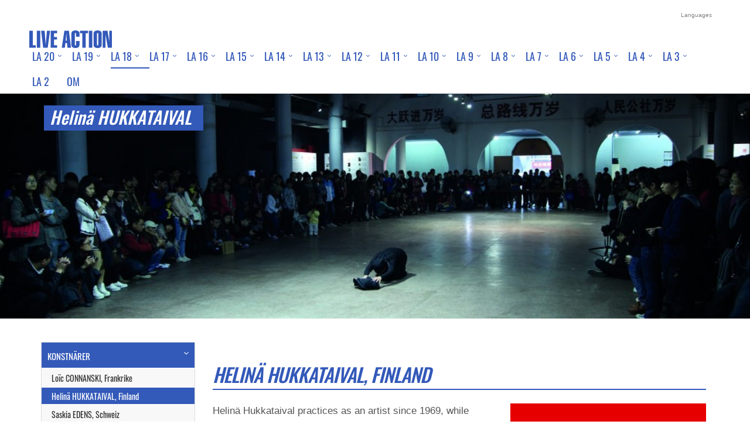

--- FILE ---
content_type: text/html; charset=UTF-8
request_url: https://liveaction.se/sv/la-18/artists/68656c696e2d2d68756b6b6174616976616c2d66696e6c616e64.html
body_size: 11560
content:
<!DOCTYPE html>
<!--[if IE 8]> <html lang="en" class="ie8"><![endif]--><!--[if IE 9]><html lang="en" class="ie9"><![endif]--><!--[if !IE]><!--><html lang="en"><!--<![endif]-->
<head>
<meta charset="utf-8">
<title> Live Action | Helinä  HUKKATAIVAL, Finland </title>
<link rel="apple-touch-icon" sizes="180x180" href="/apple-touch-icon.png?v=la15">
<link rel="icon" type="image/png" sizes="32x32" href="/favicon-32x32.png?v=la15">
<link rel="icon" type="image/png" sizes="16x16" href="/favicon-16x16.png?v=la15">
<link rel="manifest" href="/site.webmanifest?v=la15">
<link rel="mask-icon" href="/safari-pinned-tab.svg?v=la15" color="#3359b9">
<link rel="shortcut icon" href="/favicon.ico?v=la15">
<meta name="apple-mobile-web-app-title" content="Live Action - International Performance Art Festival">
<meta name="application-name" content="Live Action - International Performance Art Festival">
<meta name="msapplication-TileColor" content="#3359b9">
<meta name="theme-color" content="#3359b9">
<meta name="viewport" content="width=device-width, initial-scale=1.0">
<meta name="title" content="Helinä  HUKKATAIVAL, Finland">
<meta name="description" content="j">
<meta name="keywords" content="Helinä  HUKKATAIVAL, Finland">
<meta name="author" content="service4marketing.com">

    <link rel="preload" href="https://liveaction.se/fonts/oswald-v56-cyrillic-ext_latin-ext-300.woff2" as="font" type="font/woff2" crossorigin> 
    <link rel="preload" href="https://liveaction.se/fonts/oswald-v56-cyrillic-ext_latin-ext-regular.woff2" as="font" type="font/woff2" crossorigin> 
    <link rel="preload" href="https://liveaction.se/fonts/oswald-v56-cyrillic-ext_latin-ext-500.woff2" as="font" type="font/woff2" crossorigin> 
    <link rel="preload" href="https://liveaction.se/fonts/oswald-v56-cyrillic-ext_latin-ext-700.woff2" as="font" type="font/woff2" crossorigin> 

	
<style>
  @font-face {
    font-family: "Oswald";
    font-style: normal;
    font-weight: 300;
    font-display: swap;
    src: url("https://liveaction.se/fonts/oswald-v56-cyrillic-ext_latin-ext-300.woff2") format("woff2");
    unicode-range: U+0000-00FF, U+0100-024F, U+0400-04FF;
  }

  @font-face {
    font-family: "Oswald";
    font-style: normal;
    font-weight: 400;
    font-display: swap;
    src: url("https://liveaction.se/fonts/oswald-v56-cyrillic-ext_latin-ext-regular.woff2") format("woff2");
    unicode-range: U+0000-00FF, U+0100-024F, U+0400-04FF;
  }

  @font-face {
    font-family: "Oswald";
    font-style: normal;
    font-weight: 500;
    font-display: swap;
    src: url("https://liveaction.se/fonts/oswald-v56-cyrillic-ext_latin-ext-500.woff2") format("woff2");
    unicode-range: U+0000-00FF, U+0100-024F, U+0400-04FF;
  }

  @font-face {
    font-family: "Oswald";
    font-style: normal;
    font-weight: 700;
    font-display: swap;
    src: url("https://liveaction.se/fonts/oswald-v56-cyrillic-ext_latin-ext-700.woff2") format("woff2");
    unicode-range: U+0000-00FF, U+0100-024F, U+0400-04FF;
  }
</style>


    <link rel="stylesheet" href="https://liveaction.se/assets/plugins/bootstrap/css/bootstrap.min.css">
    <link rel="stylesheet" href="https://liveaction.se/assets/css/appblue.css">
    <link rel="stylesheet" href="https://liveaction.se/assets/css/plugins.css">
    <link rel="stylesheet" href="https://liveaction.se/assets/css/plugins/animate.css">
    <link rel="stylesheet" href="https://liveaction.se/assets/css/plugins/box-shadows.css">
    <link rel="stylesheet" href="https://liveaction.se/assets/css/stylemin.php">
    <link rel="stylesheet" href="https://liveaction.se/assets/plugins/line-icons/line-icons.css">
    <link rel="stylesheet" href="https://liveaction.se/assets/plugins/font-awesome/css/font-awesome.css">
    <link rel="stylesheet" type="text/css" href="https://liveaction.se/assets/plugins/revolution_slider/rs-plugin/css/settings.min.css" media="screen" />
    <link rel="stylesheet" href="https://liveaction.se/assets/css/themes/bluen.min.css" id="style_color">
    <link rel="stylesheet" href="https://liveaction.se/css/fybx/jquery.fancybox.min.css">
        <link rel="stylesheet" href="https://liveaction.se/assets/css15/V02.min.css">
        <link rel="stylesheet" href="https://liveaction.se/assets/css16/vde804theme.min.css">		
	<link rel='stylesheet' href='https://liveaction.se/la-min.css'>
	<script src="https://liveaction.se/js/jquery-3.5.1.min.js"></script>
	<style type="text/css">
.fancybox-bg { color: transparent;  }
@media screen and (min-width: 992px) { #smanej { display: block; } /* show */} @media screen and (min-width: 0px) and (max-width: 991px) { #smanej { display: none; } /* hide */}
@media screen and (min-width: 992px) { #stornej { display: none; } /* hide */} @media screen and (min-width: 0px) and (max-width: 991px) { #stornej { display: block; } /* show */}
.img-responsive {
    display: block;
    height: auto;
    width: 1200px;
    max-width: -webkit-fill-available;
}
	.loginbar {
    position: relative;
    list-style: none;
    margin: 0;
    padding: 0;
}

.loginbar li {
    position: relative;
    display: inline-block;
}

.loginbar li a {
    display: block;
    padding: 10px;
    text-decoration: none;
    color: #333;
}

.lenguages {
    display: none;
    position: absolute;
    top: 100%; /* Direkt unter „Languages“ */
    right: 0;  /* Rechtsbündig positionieren, da pull-right verwendet wird */
    list-style: none;
    margin: 0;
    padding: 0;
    background: #fff;
    border: 1px solid #ccc;
    min-width: 150px;
    box-shadow: 0 2px 5px rgba(0, 0, 0, 0.2);
    z-index: 1000;
    border-radius: 4px; /* Optional: Rundere Ecken, falls nicht bereits im Bootstrap-CSS definiert */
}

.loginbar li:hover > .lenguages {
    display: block;
}

.lenguages li {
    display: block;
}

.lenguages li a {
    padding: 8px 15px;
    display: block;
    text-decoration: none;
    color: #333;
}

.lenguages li a:hover {
    background: #f5f5f5;
}

.lenguages li.active a {
    font-weight: bold;
}
</style><!-- Published with MINSITE 2005-2025 Copyright Roland von der Emden -->
</head><body><div class="wrapper"><div class="header"><div class="topbar"><div class="container"><ul class="loginbar pull-right"><li><a>Languages</a><ul class="lenguages"><li><a href="https://liveaction.se/la-18/artists/68656c696e2d2d68756b6b6174616976616c2d66696e6c616e64.html">English </a></li><li class="active"><a href="https://liveaction.se/sv/la-18/artists/68656c696e2d2d68756b6b6174616976616c2d66696e6c616e64.html">Svenska <i class="fa fa-check"></i></a></li></ul></li></ul></div></div><div class="navbar navbar-default" role="navigation"><div class="container"><div class="navbar-header"><button type="button" class="navbar-toggle" data-toggle="collapse" data-target=".navbar-responsive-collapse"><span class="sr-only">Toggle navigation</span><span class="fa fa-bars"></span></button><a class="navbar-brand" href="https://liveaction.se/sv/index.html"><img id="logo-header" src="https://liveaction.se/media/layout11/logob.svg" alt="Liveaction Logo" height='30' style='margin: 10px 0px 0px 0px;'></a></div><div class="collapse navbar-collapse navbar-responsive-collapse"><ul class="nav navbar-nav"><li class="dropdown"><a href="javascript:void(0);" class="dropdown-toggle" data-toggle="dropdown">LA 20</a><ul class="dropdown-menu"><li><a href="https://liveaction.se/sv/performance-art-festival-liveaction-20.html">LA 20</a></li><li><a href="https://liveaction.se/sv/la-20/freedom.html">FRIHET</a></li><li class="dropdown-submenu"><a href="javascript:void(0);">KONSTNÄRER</a><ul class="dropdown-menu"><li><a href="https://liveaction.se/sv/la-20/la20-artists.html">KONSTNÄRER</a></li><li><a href="https://liveaction.se/sv/la-20/artists/wathiq-al-ameri-iraq-switzerland.html">Wathiq Al-Ameri, Irak/Schweiz</a></li><li><a href="https://liveaction.se/sv/la-20/artists/janusz-ba-dyga-poland.html">Janusz Bałdyga, Polen</a></li><li><a href="https://liveaction.se/sv/la-20/artists/nezaket-ekici-turkey-germany.html">Nezaket Ekici, Turkiet/Tyskland</a></li><li><a href="https://liveaction.se/sv/la-20/artists/snez-ana-golubovic--serbia-germany.html">Snežana Golubović, Serbien/Tyskland</a></li><li><a href="https://liveaction.se/sv/la-20/artists/stein-henningsen-norway.html">Stein Henningsen, Norge</a></li><li><a href="https://liveaction.se/sv/la-20/artists/mai-bach-ngoc-nguyen-vietnam-canada.html">Mai Bach-Ngoc Nguyen, Vietnam/Kanada</a></li><li><a href="https://liveaction.se/sv/la-20/artists/nigel-rolfe-uk-ireland.html">Nigel Rolfe, Storbritannien/Irland</a></li><li><a href="https://liveaction.se/sv/la-20/artists/raeda-saadeh-palestine.html">Raeda Saadeh, Palestina</a></li><li><a href="https://liveaction.se/sv/la-20/artists/asanda-chuma-sopotela-south-africa.html">Asanda Chuma Sopotela, Sydafrika</a></li><li><a href="https://liveaction.se/sv/la-20/artists/joakim-stampe-sweden.html">Joakim Stampe, Sverige</a></li><li><a href="https://liveaction.se/sv/la-20/artists/jian-jun-xi-china-united-kingdom.html">Jian Jun Xi, Kina/Storbritannien</a></li><li><a href="https://liveaction.se/sv/la-20/artists/rong-xie-china-uk.html">Rong Xie, Kina/Storbritannien</a></li></ul></li><li><a href="https://liveaction.se/sv/la-20/la-20-program.html">PROGRAM</a></li><li><a href="https://liveaction.se/sv/la-20/exchange-la20.html">EXCHANGE</a></li></ul></li><li class="dropdown"><a href="javascript:void(0);" class="dropdown-toggle" data-toggle="dropdown">LA 19</a><ul class="dropdown-menu"><li><a href="https://liveaction.se/sv/performance-art-festival-liveaction-19.html">LA 19</a></li><li class="dropdown-submenu"><a href="javascript:void(0);">KONSTNÄRER</a><ul class="dropdown-menu"><li><a href="https://liveaction.se/sv/la-19/la19-artists.html">KONSTNÄRER</a></li><li><a href="https://liveaction.se/sv/la-19/artists/la-19-pernilla-eskilsson-sweden.html">Pernilla ESKILSSON, Sweden</a></li><li><a href="https://liveaction.se/sv/la-19/artists/la-19-leena-kela-finland.html">Leena KELA, Finland</a></li><li><a href="https://liveaction.se/sv/la-19/artists/la-19-timna-krenn-austria-uk.html">Timna KRENN, Austria/UK</a></li><li><a href="https://liveaction.se/sv/la-19/artists/la-19-monali-meher-india.html">Monali MEHER, Indien</a></li><li><a href="https://liveaction.se/sv/la-19/artists/la-19-siobhan-mullen-united-kingdom.html">Siobhan MULLEN, Storbrittanien</a></li><li><a href="https://liveaction.se/sv/la-19/artists/la-19-olof-persson-sweden.html">Olof PERSSON, Sverige</a></li><li><a href="https://liveaction.se/sv/la-19/artists/la-19-nigel-rolfe-ireland.html">Nigel ROLFE, Irland</a></li><li><a href="https://liveaction.se/sv/la-19/artists/la-19-jiri-suruvka-czech-republic.html">Jiri SURUVKA, Tjeckien</a></li><li><a href="https://liveaction.se/sv/la-19/artists/la-19-mauritz-tistela-sweden.html">Mauritz TISTELÖ, Sverige</a></li><li><a href="https://liveaction.se/sv/la-19/artists/la-19-maria-q-brising-sweden.html">Maria Q. Brising, Sverige</a></li><li><a href="https://liveaction.se/sv/la-19/artists/la-19-valentin-torrens-spain.html">Valentin TORRENS, Spanien</a></li><li><a href="https://liveaction.se/sv/la-19/artists/la-19-henrik-vestergaard-denmark.html">Henrik VESTERGAARD, Danmark</a></li></ul></li><li><a href="https://liveaction.se/sv/la-19/la-19-program.html">PROGRAM</a></li></ul></li><li class="active dropdown"><a href="javascript:void(0);" class="dropdown-toggle" data-toggle="dropdown">LA 18</a><ul class="dropdown-menu"><li><a href="https://liveaction.se/sv/performance-art-festival-liveaction-18.html">LA 18</a></li><li class="active dropdown-submenu"><a href="javascript:void(0);">KONSTNÄRER</a><ul class="dropdown-menu"><li><a href="https://liveaction.se/sv/la-18/performance-art-artists-liveaction-18.html">KONSTNÄRER</a></li><li><a href="https://liveaction.se/sv/la-18/artists/loic-connanski-france.html">Loïc  CONNANSKI, Frankrike</a></li><li class="active"><a href="https://liveaction.se/sv/la-18/artists/68656c696e2d2d68756b6b6174616976616c2d66696e6c616e64.html">Helinä  HUKKATAIVAL, Finland</a></li><li><a href="https://liveaction.se/sv/la-18/artists/saskia-edens-schweiz.html">Saskia EDENS, Schweiz</a></li><li><a href="https://liveaction.se/sv/la-18/artists/benedikte-esperi-sweden.html">Benedikte ESPERI, Sverige</a></li><li><a href="https://liveaction.se/sv/la-18/artists/arti-grabowski-poland.html">Arti GRABOWSKI, Polen</a></li><li><a href="https://liveaction.se/sv/la-18/artists/enrique-jezik.html">Enrique JEŽIK, Argentina/Mexico</a></li><li><a href="https://liveaction.se/sv/la-18/artists/anna-kalwajtys-poland.html">Anna KALWAJTYS, Polen</a></li><li><a href="https://liveaction.se/sv/la-18/artists/irma-optimist.html">Irma OPTIMIST, Finland</a></li><li><a href="https://liveaction.se/sv/la-18/artists/nigel-rolfe-ireland.html">Nigel ROLFE, Irland</a></li><li><a href="https://liveaction.se/sv/la-18/artists/kurt-johannessen.html">Kurt JOHANNESSEN, Norge</a></li><li><a href="https://liveaction.se/sv/la-18/artists/vaida-tamoseviciute-lithuania.html">Vaida TAMOŠEVIČIŪTĖ, Litauen</a></li><li><a href="https://liveaction.se/sv/la-18/artists/guo-tang.html">Guo TANG, Kina</a></li><li><a href="https://liveaction.se/sv/la-18/artists/vichukorn-tangpaiboon.html">Vichukorn TANGPAIBOON, Thailand</a></li></ul></li><li class="dropdown-submenu"><a href="javascript:void(0);">PROGRAM</a><ul class="dropdown-menu"><li><a href="https://liveaction.se/sv/la-18/program-liveaction-la18.html">PROGRAM</a></li><li><a href="https://liveaction.se/sv/la-18/program/common-ground.html">COMMON GROUND</a></li><li><a href="https://liveaction.se/sv/la-18/program/3e-vaningen-3rd-floor.html">3E VÅNINGEN / 3RD FLOOR</a></li></ul></li></ul></li><li class="dropdown"><a href="javascript:void(0);" class="dropdown-toggle" data-toggle="dropdown">LA 17</a><ul class="dropdown-menu"><li><a href="https://liveaction.se/sv/performance-art-festival-liveaction17.html">LA 17</a></li><li class="dropdown-submenu"><a href="javascript:void(0);">KONSTNÄRER</a><ul class="dropdown-menu"><li><a href="https://liveaction.se/sv/la-17/performance-art-artists-la17.html">KONSTNÄRER</a></li><li><a href="https://liveaction.se/sv/la-17/artists/kaveh-ayreek-afghanistan-norway.html">Kaveh AYREEK, Afghanistan/Norge</a></li><li><a href="https://liveaction.se/sv/la-17/artists/chuyia-chia.html">Chuyia CHIA, Malaysia/Sverige</a></li><li><a href="https://liveaction.se/sv/la-17/artists/loic-connanski-france.html">Loïc  CONNANSKI, Frankrike</a></li><li><a href="https://liveaction.se/sv/la-17/artists/john-court.html">John COURT, Storbrittanien/Finland</a></li><li><a href="https://liveaction.se/sv/la-17/artists/john-halpern-usa.html">John HALPERN, USA</a></li><li><a href="https://liveaction.se/sv/la-17/artists/markus-hensler-switzerland.html">Markus HENSLER, Schweiz</a></li><li><a href="https://liveaction.se/sv/la-17/artists/kubra-khademi-afghanistan-france.html">Kubra KHADEMI, Afghanistan/Frankrike</a></li><li><a href="https://liveaction.se/sv/la-17/artists/sara-nabil-afghanistan-germany.html">Sara NABIL, Afghanistan/Tyskland</a></li><li><a href="https://liveaction.se/sv/la-17/artists/pavana-reid-thailand-norway.html">Pavana REID, Thailand/Norge</a></li><li><a href="https://liveaction.se/sv/la-17/artists/nigel-rolfe-ireland.html">Nigel ROLFE, Irland</a></li><li><a href="https://liveaction.se/sv/la-17/artists/diana-soria-hernandez-mexico.html">Diana SORIA HERNANDEZ, Mexiko/Finland</a></li><li><a href="https://liveaction.se/sv/la-17/artists/emeli-sterner-sweden.html">Emelié STERNER, Sverige</a></li><li><a href="https://liveaction.se/sv/la-17/artists/ali-thareb-iraq-sweden.html">Ali THAREB, Iraq/Sverige</a></li></ul></li><li><a href="https://liveaction.se/sv/la-17/performance-art-festival-la14-program.html">PROGRAM</a></li><li><a href="https://liveaction.se/sv/la-17/la-dialogue.html">LA DIALOG</a></li></ul></li><li class="dropdown"><a href="javascript:void(0);" class="dropdown-toggle" data-toggle="dropdown">LA 16</a><ul class="dropdown-menu"><li><a href="https://liveaction.se/sv/liveaction16.html">LA 16</a></li><li class="dropdown-submenu"><a href="javascript:void(0);">KONSTNÄRER</a><ul class="dropdown-menu"><li><a href="https://liveaction.se/sv/la-16/artists-la16.html">KONSTNÄRER</a></li><li><a href="https://liveaction.se/sv/la-16/artists/anala-a-beltra-n-i-jana-s-spain.html">Analía BELTRÁN I JANÉS, Spanien</a></li><li><a href="https://liveaction.se/sv/la-16/artists/philippe-boisnard-france.html">Philippe BOISNARD, Frankrike</a></li><li><a href="https://liveaction.se/sv/la-16/artists/gustaf-broms-sweden.html">Gustaf  BROMS, Sverige</a></li><li><a href="https://liveaction.se/sv/la-16/artists/yingmei-duan-china-germany.html">Yingmei DUAN, Kina/Tyskland</a></li><li><a href="https://liveaction.se/sv/la-16/artists/angelika-fojtuch-poland.html">Angelika FOJTUCH, Polen</a></li><li><a href="https://liveaction.se/sv/la-16/artists/arti-grabowski-poland.html">Arti GRABOWSKI, Polen</a></li><li><a href="https://liveaction.se/sv/la-16/artists/alejandra-herrera-silva-chile-usa.html">Alejandra HERRERA SILVA, Chile/USA</a></li><li><a href="https://liveaction.se/sv/la-16/artists/huang-rui-china.html">HUANG Rui, Kina</a></li><li><a href="https://liveaction.se/sv/la-16/artists/joel-hubaut-france.html">Joël  HUBAUT, Frankrike</a></li><li><a href="https://liveaction.se/sv/la-16/artists/enrique-jezik.html">Enrique JEŽIK, Argentina/Mexico</a></li><li><a href="https://liveaction.se/sv/la-16/artists/Kurt-JOHANNESSEN.html">Kurt JOHANNESSEN</a></li><li><a href="https://liveaction.se/sv/la-16/artists/sandra-johnston-uk.html">Sandra JOHNSTON, Storbritannien</a></li><li><a href="https://liveaction.se/sv/la-16/artists/katri-kainulainen-finland.html">Katri KAINULAINEN, Finland</a></li><li><a href="https://liveaction.se/sv/la-16/artists/4D61676E7573204C6F6769204B72697374696E73736F6E2C204963656C616E64202F2046696E6C616E64.html">Magnus Logi Kristinsson, Island / Finland</a></li><li><a href="https://liveaction.se/sv/la-16/artists/liina-kuittinen-finland.html">Liina KUITTINEN, Finland</a></li><li><a href="https://liveaction.se/sv/la-16/artists/lea-le-bricomte-france.html">Léa LE BRICOMTE, Frankrike</a></li><li><a href="https://liveaction.se/sv/la-16/artists/Jason-LIM.html">Jason LIM</a></li><li><a href="https://liveaction.se/sv/la-16/artists/jodie-lyn-kee-chow-us.html">Jodie LYN-KEE-CHOW, Jamaica/USA</a></li><li><a href="https://liveaction.se/sv/la-16/artists/Rita-Marhaug.html">Rita Marhaug</a></li><li><a href="https://liveaction.se/sv/la-16/artists/siobhan-mullen-united-kingdom.html">Siobhan MULLEN, Storbrittanien</a></li><li><a href="https://liveaction.se/sv/la-16/artists/irma-optimist.html">Irma OPTIMIST, FINLAND</a></li><li><a href="https://liveaction.se/sv/la-16/artists/tanja-ostojic-serbia-germany.html">Tanja OSTOJIC, Serbien/Tyskland</a></li><li><a href="https://liveaction.se/sv/la-16/artists/rainer-pagel-germany.html">Rainer PAGEL, Germany</a></li><li><a href="https://liveaction.se/sv/la-16/artists/olof-persson-sweden.html">Olof PERSSON, Sverige</a></li><li><a href="https://liveaction.se/sv/la-16/artists/peter-rosvik-finland.html">Peter ROSVIK, Finland</a></li><li><a href="https://liveaction.se/sv/la-16/artists/546F6D61732052756C6C65722C20437A6563682052657075626C6963.html">Tomas Ruller, Tjeckien</a></li><li><a href="https://liveaction.se/sv/la-16/artists/dimple-b-shah-india.html">Dimple B. SHAH, Indien</a></li><li><a href="https://liveaction.se/sv/la-16/artists/tomasz-szrama-poland-finland.html">Tomasz SZRAMA, Polen/Finland</a></li><li><a href="https://liveaction.se/sv/la-16/artists/carl-michael-von-hausswolff-sweden.html">Carl Michael VON HAUSSWOLFF, Sverige</a></li><li><a href="https://liveaction.se/sv/la-16/artists/6D61727468612D77696C736F6E2D757361.html">Martha WILSON, US</a></li><li><a href="https://liveaction.se/sv/la-16/artists/jian-jun-xi.html">Jian Jun XI, Storbrittanien/Kina</a></li></ul></li></ul></li><li class="dropdown"><a href="javascript:void(0);" class="dropdown-toggle" data-toggle="dropdown">LA 15</a><ul class="dropdown-menu"><li><a href="https://liveaction.se/sv/liveaction15.html">LA 15</a></li><li class="dropdown-submenu"><a href="javascript:void(0);">KONSTNÄRER</a><ul class="dropdown-menu"><li><a href="https://liveaction.se/sv/la-15/artists-la-15.html">KONSTNÄRER</a></li><li><a href="https://liveaction.se/sv/la-15/artists/wathiq-al-ameri-iraq-switzerland.html">Wathiq AL-AMERI, Irak/Schweiz</a></li><li><a href="https://liveaction.se/sv/la-15/artists/maline-casta-sweden.html">Maline CASTA, Sverige</a></li><li><a href="https://liveaction.se/sv/la-15/artists/chuyia-chia-sweden-malaysia.html">Chuyia CHIA, Sverige/Malaysia</a></li><li><a href="https://liveaction.se/sv/la-15/artists/loa-c-connanski-france.html">Loïc CONNANSKI, Frankrike</a></li><li><a href="https://liveaction.se/sv/la-15/artists/john-court-uk-finland.html">John COURT, Storbritannien/Finland</a></li><li><a href="https://liveaction.se/sv/la-15/artists/jinling-dong-china.html">Jinling DONG, Kina</a></li><li><a href="https://liveaction.se/sv/la-15/artists/saskia-edens-switzerland.html">Saskia EDENS, Schweiz</a></li><li><a href="https://liveaction.se/sv/la-15/artists/benedikte-esperi-sweden.html">Benedikte ESPERI, Sverige</a></li><li><a href="https://liveaction.se/sv/la-15/artists/arahmaiani-feisal-indonesia.html">Arahmaiani FEISAL, Indonesien</a></li><li><a href="https://liveaction.se/sv/la-15/artists/dan-fra-berg-sweden.html">Dan FRÖBERG, Sverige</a></li><li><a href="https://liveaction.se/sv/la-15/artists/stein-henningsen-norway.html">Stein HENNINGSEN, Norge</a></li><li><a href="https://liveaction.se/sv/la-15/artists/pekka-kainulainen-finland.html">Pekka KAINULAINEN, Finland</a></li><li><a href="https://liveaction.se/sv/la-15/artists/anna-kalwajtys-poland.html">Anna KALWAJTYS, Polen</a></li><li><a href="https://liveaction.se/sv/la-15/artists/frantisek-kowolowski-czech-republic.html">Frantisek KOWOLOWSKI, Tjeckien</a></li><li><a href="https://liveaction.se/sv/la-15/artists/tanya-mars-canada.html">Tanya MARS, Kanada</a></li><li><a href="https://liveaction.se/sv/la-15/artists/carlos-martiel-cuba.html">Carlos MARTIEL, Kuba</a></li><li><a href="https://liveaction.se/sv/la-15/artists/monali-meher-india.html">Monali MEHER, Indien</a></li><li><a href="https://liveaction.se/sv/la-15/artists/linda-mary-montano-usa.html">Linda Mary MONTANO, USA</a></li><li><a href="https://liveaction.se/sv/la-15/artists/zhihang-ou-china.html">Zhihang OU, Kina</a></li><li><a href="https://liveaction.se/sv/la-15/artists/guadalupe-neves-argentina.html">Guadalupe NEVES, Argentina</a></li><li><a href="https://liveaction.se/sv/la-15/artists/lilibeth-cuenca-rasmussen-denmark.html">Lilibeth CUENCA RASMUSSEN, Danmark</a></li><li><a href="https://liveaction.se/sv/la-15/artists/anne-rochat-switzerland.html">Anne ROCHAT, Schweiz</a></li><li><a href="https://liveaction.se/sv/la-15/artists/nigel-rolfe-ireland.html">Nigel ROLFE, Irland</a></li><li><a href="https://liveaction.se/sv/la-15/artists/raeda-saadeh-palestine.html">Raeda SAADEH, Palestina</a></li><li><a href="https://liveaction.se/sv/la-15/artists/joakim-stampe-sweden.html">Joakim STAMPE, Sverige</a></li><li><a href="https://liveaction.se/sv/la-15/artists/jiri-suruvka-czech-republic.html">Jiri SURUVKA, Tjeckien</a></li><li><a href="https://liveaction.se/sv/la-15/artists/rong-xie-china-uk.html">Rong XIE, Kina/Storbrittanien</a></li><li><a href="https://liveaction.se/sv/la-15/artists/mauritz-tistela-sweden.html">Mauritz TISTELÖ, Sverige</a></li><li><a href="https://liveaction.se/sv/la-15/artists/valentin-torrens-spain.html">Valentin TORRENS, Spanien</a></li><li><a href="https://liveaction.se/sv/la-15/artists/roi-vaara-finland.html">Roi VAARA, Finland</a></li></ul></li></ul></li><li class="dropdown"><a href="javascript:void(0);" class="dropdown-toggle" data-toggle="dropdown">LA 14</a><ul class="dropdown-menu"><li><a href="https://liveaction.se/sv/6C612D3134.html">LA 14</a></li><li class="dropdown-submenu"><a href="javascript:void(0);">KONSTNÄRER</a><ul class="dropdown-menu"><li><a href="https://liveaction.se/sv/la-14/61727469737473.html">KONSTNÄRER</a></li><li><a href="https://liveaction.se/sv/la-14/artists/73686972696e2d61626564696e696a61642d6972616e.html">Shirin ABEDINIRAD, Iran</a></li><li><a href="https://liveaction.se/sv/la-14/artists/6c6f612d632d636f6e6e616e736b692d6672616e6365.html">Loïc CONNANSKI, Frankrike</a></li><li><a href="https://liveaction.se/sv/la-14/artists/677265626E656C6C61772D73776564656E.html">GREBNELLAW, Sverige</a></li><li><a href="https://liveaction.se/sv/la-14/artists/76616C656E74696E2D746F7272656E732D737061696E.html">Valentin TORRENS, Spanien</a></li><li><a href="https://liveaction.se/sv/la-14/artists/64726561642D73636F74742D757361.html">Dread SCOTT, USA</a></li><li><a href="https://liveaction.se/sv/la-14/artists/726F692D76616172612D66696E6C616E64.html">Roi VAARA, Finland</a></li><li><a href="https://liveaction.se/sv/la-14/artists/776C616479736C61772D6B617A6D696572637A616B2D706F6C616E64.html">Wladyslaw KAZMIERCZAK, Poland</a></li><li><a href="https://liveaction.se/sv/la-14/artists/6577612D727962736B612D706F6C616E64.html">Ewa RYBSKA, Poland</a></li><li><a href="https://liveaction.se/sv/la-14/artists/72616564612d7361616465682d70616c657374696e65.html">Raeda SAADEH, Palestina</a></li><li><a href="https://liveaction.se/sv/la-14/artists/6D61727468612D77696C736F6E2D757361.html">Martha WILSON, US</a></li><li><a href="https://liveaction.se/sv/la-14/artists/jian-jun-xi.html">Jian Jun XI, Storbrittanien/Kina</a></li></ul></li></ul></li><li class="dropdown"><a href="javascript:void(0);" class="dropdown-toggle" data-toggle="dropdown">LA 13</a><ul class="dropdown-menu"><li><a href="https://liveaction.se/sv/liveaction-13.html">LA 13</a></li><li class="dropdown-submenu"><a href="javascript:void(0);">KONSTNÄRER</a><ul class="dropdown-menu"><li><a href="https://liveaction.se/sv/la-13/artists-liveaction-13.html">KONSTNÄRER</a></li><li><a href="https://liveaction.se/sv/la-13/artists/arahmaiani-indonesia.html">ARAHMAIANI, Indonesien</a></li><li><a href="https://liveaction.se/sv/la-13/artists/klas-eriksson-sweden.html">Klas ERIKSSON, Sverige</a></li><li><a href="https://liveaction.se/sv/la-13/artists/sandra-johnston-uk.html">Sandra JOHNSTON, Storbritannien</a></li><li><a href="https://liveaction.se/sv/la-13/artists/liina-kuittinen-finland.html">Liina KUITTINEN, Finland</a></li><li><a href="https://liveaction.se/sv/la-13/artists/kaisa-luukkonen-finland.html">Kaisa LUUKKONEN, Finland</a></li><li><a href="https://liveaction.se/sv/la-13/artists/alastair-maclennan-uk.html">Alastair MACLENNAN, Storbritannien</a></li><li><a href="https://liveaction.se/sv/la-13/artists/jamie-mcmurry-usa.html">Jamie MCMURRY, USA</a></li><li><a href="https://liveaction.se/sv/la-13/artists/sarah-trouche-france.html">Sarah TROUCHE, Frankrike</a></li><li><a href="https://liveaction.se/sv/la-13/artists/denis-romanovski-sweden-bielorussia.html">Denis ROMANOVSKI, Sverige/Vitryssland</a></li><li><a href="https://liveaction.se/sv/la-13/artists/carl-michael-von-hausswolff-sweden.html">Carl Michael VON HAUSSWOLFF, Sverige</a></li></ul></li></ul></li><li class="dropdown"><a href="javascript:void(0);" class="dropdown-toggle" data-toggle="dropdown">LA 12</a><ul class="dropdown-menu"><li><a href="https://liveaction.se/sv/live-action-12.html">LA 12</a></li><li class="dropdown-submenu"><a href="javascript:void(0);">KONSTNÄRER</a><ul class="dropdown-menu"><li><a href="https://liveaction.se/sv/la-12/artists-live-action-12.html">KONSTNÄRER</a></li><li><a href="https://liveaction.se/sv/la-12/artists/saskia-edens-schweiz.html">Saskia EDENS, Schweiz</a></li><li><a href="https://liveaction.se/sv/la-12/artists/stein-henningsen-norge.html">Stein HENNINGSEN, Norge</a></li><li><a href="https://liveaction.se/sv/la-12/artists/alejandra-herrera-silva-chile-usa.html">Alejandra HERRERA SILVA, Chile/USA</a></li><li><a href="https://liveaction.se/sv/la-12/artists/jodie-lyn-kee-chow-us.html">Jodie LYN-KEE-CHOW, Jamaica/USA</a></li><li><a href="https://liveaction.se/sv/la-12/artists/6B61726F6C696E612D6D61676E7573736F6E2D6D75727261792D756B.html">Karolina MAGNUSSON MURRAY, UK</a></li><li><a href="https://liveaction.se/sv/la-12/artists/mattias-norstroem-sweden.html">Mattias NORSTRÖM, Sverige</a></li><li><a href="https://liveaction.se/sv/la-12/artists/olof-persson-sweden.html">Olof PERSSON, Sverige</a></li><li><a href="https://liveaction.se/sv/la-12/artists/peter-rosvik-finland.html">Peter ROSVIK, Finland</a></li><li><a href="https://liveaction.se/sv/la-12/artists/johan-zetterquist-sverige.html">Johan ZETTERQUIST, Sverige</a></li><li><a href="https://liveaction.se/sv/la-12/artists/ge-xiao-china.html">Ge XIAO, Kina</a></li></ul></li><li><a href="https://liveaction.se/sv/la-12/program-la-12.html">PROGRAM</a></li><li><a href="https://liveaction.se/sv/la-12/theme-la-12.html">TEMA</a></li></ul></li><li class="dropdown"><a href="javascript:void(0);" class="dropdown-toggle" data-toggle="dropdown">LA 11</a><ul class="dropdown-menu"><li><a href="https://liveaction.se/sv/live-action-11.html">LA 11</a></li><li class="dropdown-submenu"><a href="javascript:void(0);">KONSTNÄRER</a><ul class="dropdown-menu"><li><a href="https://liveaction.se/sv/la-11/artists-live-action-11.html">KONSTNÄRER</a></li><li><a href="https://liveaction.se/sv/la-11/artists/john-court-uk-finland.html">John COURT, Storbritannien/Finland</a></li><li><a href="https://liveaction.se/sv/la-11/artists/dan-froeberg-sweden.html">Dan FRÖBERG, Sverige</a></li><li><a href="https://liveaction.se/sv/la-11/artists/benedikte-esperi-sweden.html">Benedikte ESPERI, Sverige</a></li><li><a href="https://liveaction.se/sv/la-11/artists/arti-grabowski-poland.html">Arti GRABOWSKI, Polen</a></li><li><a href="https://liveaction.se/sv/la-11/artists/carlos-martiel-cuba.html">Carlos MARTIEL, Kuba</a></li><li><a href="https://liveaction.se/sv/la-11/artists/huang-rui-china.html">HUANG Rui, Kina</a></li><li><a href="https://liveaction.se/sv/la-11/artists/linda-mary-montano-usa.html">Linda Mary MONTANO, USA</a></li><li><a href="https://liveaction.se/sv/la-11/artists/echo-morgan-china-uk.html">Echo MORGAN, Kina/Storbrittanien</a></li><li><a href="https://liveaction.se/sv/la-11/artists/anne-rochat-switzerland.html">Anne ROCHAT, Schweiz</a></li><li><a href="https://liveaction.se/sv/la-11/artists/roberto-rossini-italy.html">Roberto ROSSINI, Italien</a></li><li><a href="https://liveaction.se/sv/la-11/artists/dimple-b-shah-india.html">Dimple B. SHAH, Indien</a></li><li><a href="https://liveaction.se/sv/la-11/artists/1473050898.html">Mauritz TISTELÖ, Sverige</a></li></ul></li><li><a href="https://liveaction.se/sv/la-11/program-la11.html">PROGRAM</a></li><li class="dropdown-submenu"><a href="javascript:void(0);">LIVE TIME</a><ul class="dropdown-menu"><li><a href="https://liveaction.se/sv/la-11/live-time-la11.html">LIVE TIME</a></li><li><a href="https://liveaction.se/sv/la-11/live-time/70726F6772616D.html">PROGRAM</a></li></ul></li></ul></li><li class="dropdown"><a href="javascript:void(0);" class="dropdown-toggle" data-toggle="dropdown">LA 10</a><ul class="dropdown-menu"><li><a href="https://liveaction.se/sv/la-10.html">LA 10</a></li><li class="dropdown-submenu"><a href="javascript:void(0);">KONSTNÄRER</a><ul class="dropdown-menu"><li><a href="https://liveaction.se/sv/la-10/artists-1431768272.html">KONSTNÄRER</a></li><li><a href="https://liveaction.se/sv/la-10/artists/wathiq-al-ameri-iraq-switzerland-1438014645.html">Wathiq AL-AMERI, Irak/Schweiz</a></li><li><a href="https://liveaction.se/sv/la-10/artists/ali-al-fatlawi-iraq-switzerland-1438014712.html">Ali AL-FATLAWI, Irak/Schweiz</a></li><li><a href="https://liveaction.se/sv/la-10/artists/julien-blaine-france-1434550842.html">Julien BLAINE, Frankrike</a></li><li><a href="https://liveaction.se/sv/la-10/artists/chuyia-chia-sweden-malaysia.html">Chuyia CHIA, Sverige/Malaysia</a></li><li><a href="https://liveaction.se/sv/la-10/artists/lilibeth-cuenca-rasmussen.html">Lilibeth CUENCA RASMUSSEN, Danmark</a></li><li><a href="https://liveaction.se/sv/la-10/artists/arahmaiani-feisal-indonesia.html">Arahmaiani FEISAL, Indonesien</a></li><li><a href="https://liveaction.se/sv/la-10/artists/pekka-kainulainen-finland.html">Pekka KAINULAINEN, Finland</a></li><li><a href="https://liveaction.se/sv/la-10/artists/yann-marussich-switzerland.html">Yann MARUSSICH, Schweiz</a></li><li><a href="https://liveaction.se/sv/la-10/artists/siobhan-mullen-united-kingdom.html">Siobhan MULLEN, Storbrittanien</a></li><li><a href="https://liveaction.se/sv/la-10/artists/tanja-ostojic-serbia-germany.html">Tanja OSTOJIC, Serbien/Tyskland</a></li><li><a href="https://liveaction.se/sv/la-10/artists/nigel-rolfe-ireland-1434547975.html">Nigel ROLFE, Irland</a></li><li><a href="https://liveaction.se/sv/la-10/artists/joakim-stampe-sweden-1434548134.html">Joakim STAMPE, Sverige</a></li><li><a href="https://liveaction.se/sv/la-10/artists/joergen-svensson-sweden.html">Jörgen SVENSSON, Sverige</a></li><li><a href="https://liveaction.se/sv/la-10/artists/tchien-hwen-ying-taiwan-france.html">TCHIEN Hwen-Ying, Taiwan/Frankrike</a></li><li><a href="https://liveaction.se/sv/la-10/artists/xiao-lu-china.html">XIAO Lu, Kina</a></li></ul></li><li class="dropdown-submenu"><a href="javascript:void(0);">LIVE TIME</a><ul class="dropdown-menu"><li><a href="https://liveaction.se/sv/la-10/live-time.html">LIVE TIME</a></li><li><a href="https://liveaction.se/sv/la-10/live-time/live-time-program.html">LIVE TIME PROGRAM</a></li></ul></li><li><a href="https://liveaction.se/sv/la-10/live-talk-1438169700.html">LIVE TALK</a></li><li><a href="https://liveaction.se/sv/la-10/program-1434549305.html">PROGRAM</a></li><li><a href="https://liveaction.se/sv/la-10/common-ground-1438009274.html">COMMON GROUND</a></li><li><a href="https://liveaction.se/sv/la-10/live-global.html">LIVE GLOBAL</a></li></ul></li><li class="dropdown"><a href="javascript:void(0);" class="dropdown-toggle" data-toggle="dropdown">LA 9</a><ul class="dropdown-menu"><li><a href="https://liveaction.se/sv/la-9.html">LA 9</a></li><li><a href="https://liveaction.se/sv/la-9/15-minutes-of-censorship.html">15 MINUTER AV CENSUR</a></li><li><a href="https://liveaction.se/sv/la-9/common-ground.html">COMMON GROUND</a></li><li><a href="https://liveaction.se/sv/la-9/program-live-action-09.html">PROGRAM</a></li><li class="dropdown-submenu"><a href="javascript:void(0);">KONSTNÄRER</a><ul class="dropdown-menu"><li><a href="https://liveaction.se/sv/la-9/artists-la09.html">KONSTNÄRER</a></li><li><a href="https://liveaction.se/sv/la-9/artists/marcio-carvalho-portugal-germany.html">Marcio CARVALHO, Portugal/Tyskland</a></li><li><a href="https://liveaction.se/sv/la-9/artists/hsia-fei-chang-taiwan-france.html">Hsia-Fei CHANG, Taiwan/Frankrike</a></li><li><a href="https://liveaction.se/sv/la-9/artists/shannon-cochrane-canada.html">Shannon COCHRANE, Kanada</a></li><li><a href="https://liveaction.se/sv/la-9/artists/john-court-uk-finland.html">John COURT, Storbritannien/Finland</a></li><li><a href="https://liveaction.se/sv/la-9/artists/lilibeth-cuenca-rasmussen-denmark.html">Lilibeth CUENCA RASMUSSEN, Danmark</a></li><li><a href="https://liveaction.se/sv/la-9/artists/jinling-dong-china.html">Jinling DONG, Kina</a></li><li><a href="https://liveaction.se/sv/la-9/artists/mauritz-tistelo-sweden.html">Mauritz TISTELÖ, Sverige</a></li><li><a href="https://liveaction.se/sv/la-9/artists/angelika-fojtuch-poland.html">Angelika FOJTUCH, Polen</a></li><li><a href="https://liveaction.se/sv/la-9/artists/erdem-gunduz-turkey.html">Erdem GÜNDÜZ, Turkiet</a></li><li><a href="https://liveaction.se/sv/la-9/artists/andres-galeano-spain-germany.html">Andrés GALEANO. Spanien/Tyskland</a></li><li><a href="https://liveaction.se/sv/la-9/artists/patrick-jambon-france-germany.html">Patrick JAMBON, Frankrike/Tyskland</a></li><li><a href="https://liveaction.se/sv/la-9/artists/katri-kainulainen-finland.html">Katri KAINULAINEN, Finland</a></li><li><a href="https://liveaction.se/sv/la-9/artists/istvan-kovacs-hungary.html">István KOVÁCS, Ungern</a></li><li><a href="https://liveaction.se/sv/la-9/artists/wei-liu-china.html">Wei LIU, Kina</a></li><li><a href="https://liveaction.se/sv/la-9/artists/nigel-rolfe-ireland.html">Nigel ROLFE, Irland</a></li><li><a href="https://liveaction.se/sv/la-9/artists/bjorn-veno-norway-uk.html">Bjørn VENØ, Norge/Storbritannien</a></li><li><a href="https://liveaction.se/sv/la-9/artists/vassya-vassileva-bulgaria-canada.html">Vassya VASSILEVA, Bulgarien/Kanada</a></li></ul></li></ul></li><li class="dropdown"><a href="javascript:void(0);" class="dropdown-toggle" data-toggle="dropdown">LA 8</a><ul class="dropdown-menu"><li><a href="https://liveaction.se/sv/la-8.html">LA 8</a></li><li class="dropdown-submenu"><a href="javascript:void(0);">KONSTNÄRER</a><ul class="dropdown-menu"><li><a href="https://liveaction.se/sv/la-8/artists-1365328793.html">KONSTNÄRER</a></li><li><a href="https://liveaction.se/sv/la-8/artists/wathiq-al-ameri-iraq-switzerland.html">Wathiq AL-AMERI, Irak/Schweiz</a></li><li><a href="https://liveaction.se/sv/la-8/artists/ali-al-fatlawi-iraq-switzerland.html">Ali AL-FATLAWI, Irak/Schweiz</a></li><li><a href="https://liveaction.se/sv/la-8/artists/gustavo-alvarez-mexico.html">Gustavo ALVAREZ, Mexiko</a></li><li><a href="https://liveaction.se/sv/la-8/artists/lalo-barrubia-uruguay-sweden.html">Lalo BARRUBIA, Uruguay/Sverige</a></li><li><a href="https://liveaction.se/sv/la-8/artists/anala-a-beltra-n-i-jana-s-spain.html">Analía BELTRÁN I JANÉS, Spanien</a></li><li><a href="https://liveaction.se/sv/la-8/artists/nathalie-mba-bikoro-gabon-france.html">Nathalie Mba BIKORO, Gabon/Frankrike</a></li><li><a href="https://liveaction.se/sv/la-8/artists/yufei-chen-china.html">Yufei CHEN, Kina</a></li><li><a href="https://liveaction.se/sv/la-8/artists/yingmei-duan-china-germany.html">Yingmei DUAN, Kina/Tyskland</a></li><li><a href="https://liveaction.se/sv/la-8/artists/liping-he-china.html">Liping HE, Kina</a></li><li><a href="https://liveaction.se/sv/la-8/artists/anna-kalwajtys-poland.html">Anna KALWAJTYS, Polen</a></li><li><a href="https://liveaction.se/sv/la-8/artists/frantisek-kowolowski-czech-republic.html">Frantisek KOWOLOWSKI, Tjeckien</a></li><li><a href="https://liveaction.se/sv/la-8/artists/guadalupe-neves-argentina.html">Guadalupe NEVES, Argentina</a></li><li><a href="https://liveaction.se/sv/la-8/artists/nigel-rolfe-ireland.html">Nigel ROLFE, Irland</a></li><li><a href="https://liveaction.se/sv/la-8/artists/joakim-stampe-sweden.html">Joakim STAMPE, Sverige</a></li><li><a href="https://liveaction.se/sv/la-8/artists/jiri-suruvka-czech-republic.html">Jiri SURUVKA, Tjeckien</a></li><li><a href="https://liveaction.se/sv/la-8/artists/tomasz-szrama-poland-finland.html">Tomasz SZRAMA, Polen/Finland</a></li><li><a href="https://liveaction.se/sv/la-8/artists/agnes-yit-singapore.html">Agnes YIT, Singapore</a></li></ul></li><li><a href="https://liveaction.se/sv/la-8/program-1365328860.html">PROGRAM</a></li></ul></li><li class="dropdown"><a href="javascript:void(0);" class="dropdown-toggle" data-toggle="dropdown">LA 7</a><ul class="dropdown-menu"><li><a href="https://liveaction.se/sv/LA-7.html">LA 7</a></li><li class="dropdown-submenu"><a href="javascript:void(0);">KONSTNÄRER</a><ul class="dropdown-menu"><li><a href="https://liveaction.se/sv/la-7/artists-la7.html">KONSTNÄRER</a></li><li><a href="https://liveaction.se/sv/la-7/artists/marilyn-arsem-usa.html">Marilyn ARSEM, USA</a></li><li><a href="https://liveaction.se/sv/la-7/artists/philippe-boisnard-france.html">Philippe BOISNARD, Frankrike</a></li><li><a href="https://liveaction.se/sv/la-7/artists/nadia-capitaine-france.html">Nadia CAPITAINE, Frankrike</a></li><li><a href="https://liveaction.se/sv/la-7/artists/manuela-centrone-italy.html">Manuela CENTRONE, Italien</a></li><li><a href="https://liveaction.se/sv/la-7/artists/du-liang-china.html">DU Liang, Kina</a></li><li><a href="https://liveaction.se/sv/la-7/artists/hortense-gauthier-france.html">Hortense GAUTHIER, Frankrike</a></li><li><a href="https://liveaction.se/sv/la-7/artists/omar-ghayatt-egypt.html">Omar GHAYATT, Egypten</a></li><li><a href="https://liveaction.se/sv/la-7/artists/hp-process-france.html">HP PROCESS, Frankrike</a></li><li><a href="https://liveaction.se/sv/la-7/artists/joel-hubaut-france.html">Joël HUBAUT, Frankrike</a></li><li><a href="https://liveaction.se/sv/la-7/artists/lea-le-bricomte-france.html">Léa LE BRICOMTE, Frankrike</a></li><li><a href="https://liveaction.se/sv/la-7/artists/tanya-mars-canada.html">Tanya MARS, Kanada</a></li><li><a href="https://liveaction.se/sv/la-7/artists/monali-meher-india.html">Monali MEHER, Indien</a></li><li><a href="https://liveaction.se/sv/la-7/artists/zhu-ming-china.html">ZHU Ming, Kina</a></li><li><a href="https://liveaction.se/sv/la-7/artists/rainer-pagel-germany.html">Rainer PAGEL, Germany</a></li><li><a href="https://liveaction.se/sv/la-7/artists/dominic-thorpe-ireland.html">Dominic THORPE, Irland</a></li><li><a href="https://liveaction.se/sv/la-7/artists/valentin-torrens-spain.html">Valentin TORRENS, Spanien</a></li></ul></li><li><a href="https://liveaction.se/sv/la-7/program-la7.html">PROGRAM</a></li><li class="dropdown-submenu"><a href="javascript:void(0);">iLAS</a><ul class="dropdown-menu"><li><a href="https://liveaction.se/sv/la-7/ilas-2012.html">iLAS</a></li><li><a href="https://liveaction.se/sv/la-7/ilas/TUTORS.html">HANDLEDARE</a></li><li><a href="https://liveaction.se/sv/la-7/ilas/program-ilas.html">PROGRAMM</a></li></ul></li><li><a href="https://liveaction.se/sv/la-7/ilas.html">iLAS</a></li></ul></li><li class="dropdown"><a href="javascript:void(0);" class="dropdown-toggle" data-toggle="dropdown">LA 6</a><ul class="dropdown-menu"><li><a href="https://liveaction.se/sv/live-action-gothenburg-011.html">LA 6</a></li><li class="dropdown-submenu"><a href="javascript:void(0);">KONSTNÄRER</a><ul class="dropdown-menu"><li><a href="https://liveaction.se/sv/la-6/artists-1303451070.html">KONSTNÄRER</a></li><li><a href="https://liveaction.se/sv/la-6/artists/4D6172796C696E20417273656D2C20555341.html">Marylin Arsem, USA</a></li><li><a href="https://liveaction.se/sv/la-6/artists/4D616C696E652043617374612C2053776564656E.html">Maline Casta, Sverige</a></li><li><a href="https://liveaction.se/sv/la-6/artists/loic-connanski-la6.html">Loïc CONNANSKI, Frankrike</a></li><li><a href="https://liveaction.se/sv/la-6/artists/424242204A6F68616E6E6573204465696D6C696E672C204765726D616E79.html">BBB Johannes Deimling, Tyskland</a></li><li><a href="https://liveaction.se/sv/la-6/artists/454B54412C2053776564656E.html">EKTA, Sverige</a></li><li><a href="https://liveaction.se/sv/la-6/artists/4368656E6779616F2048652C204368696E61.html">Chengyao He, Kina</a></li><li><a href="https://liveaction.se/sv/la-6/artists/4A6F737A6566204A756861737A2C20536C6F76616B6961.html">Joszef Juhasz, Slovakien</a></li><li><a href="https://liveaction.se/sv/la-6/artists/4D61676E7573204C6F6769204B72697374696E73736F6E2C204963656C616E64202F2046696E6C616E64.html">Magnus Logi Kristinsson, Island / Finland</a></li><li><a href="https://liveaction.se/sv/la-6/artists/5061636F204E6F67616C65732C20537061696E.html">Paco Nogales, Spanien</a></li><li><a href="https://liveaction.se/sv/la-6/artists/48616D7075732050657474657273736F6E2C2053776564656E.html">Hampus Pettersson, Sverige</a></li><li><a href="https://liveaction.se/sv/la-6/artists/5A79676D756E742050696F74726F77736B692C20506F6C616E64.html">Zygmunt Piotrowski, Polen</a></li><li><a href="https://liveaction.se/sv/la-6/artists/506574657220526F7376696B2C2046696E6C616E64.html">Peter Rosvik, Finland</a></li><li><a href="https://liveaction.se/sv/la-6/artists/546F6D61732052756C6C65722C20437A6563682052657075626C6963.html">Tomas Ruller, Tjeckien</a></li><li><a href="https://liveaction.se/sv/la-6/artists/4A6972692053757275766B612C20437A6563682052657075626C6963.html">Jiri Suruvka, Tjeckien</a></li><li><a href="https://liveaction.se/sv/la-6/artists/57656E205961752C20486F6E67204B6F6E67.html">Wen Yau, Hong Kong</a></li></ul></li><li class="dropdown-submenu"><a href="javascript:void(0);">PROGRAM</a><ul class="dropdown-menu"><li><a href="https://liveaction.se/sv/la-6/PROGRAM-1303451092.html">PROGRAM</a></li><li><a href="https://liveaction.se/sv/la-6/program/Thursday-May-26-2011.html">Torsdag 26 Maj 2011</a></li><li><a href="https://liveaction.se/sv/la-6/program/Friday-May-27-2011.html">Fredag 27 maj 2011</a></li><li><a href="https://liveaction.se/sv/la-6/program/saturday-may-28-2011.html">Lördag 28 maj 2011</a></li></ul></li><li class="dropdown-submenu"><a href="javascript:void(0);">LIVE ACTION + 011</a><ul class="dropdown-menu"><li><a href="https://liveaction.se/sv/la-6/4C49564520414354494F4E202B20303131.html">LIVE ACTION + 011</a></li><li><a href="https://liveaction.se/sv/la-6/live-action-011/PROGRAM-1305379731.html">PROGRAM</a></li></ul></li></ul></li><li class="dropdown"><a href="javascript:void(0);" class="dropdown-toggle" data-toggle="dropdown">LA 5</a><ul class="dropdown-menu"><li><a href="https://liveaction.se/sv/lag-010.html">LA 5</a></li><li class="dropdown-submenu"><a href="javascript:void(0);">KONSTNÄRER</a><ul class="dropdown-menu"><li><a href="https://liveaction.se/sv/la-5/artists.html">KONSTNÄRER</a></li><li><a href="https://liveaction.se/sv/la-5/artists/julien-blaine-france.html">Julien Blaine, Frankrike</a></li><li><a href="https://liveaction.se/sv/la-5/artists/sylvette-babin-canada.html">Sylvette Babin, Kanada</a></li><li><a href="https://liveaction.se/sv/la-5/artists/paul-couillard-canada.html">Paul Couillard, Kanada</a></li><li><a href="https://liveaction.se/sv/la-5/artists/bill-drummond-united-kingdom.html">Bill Drummond, Storbrittannien</a></li><li><a href="https://liveaction.se/sv/la-5/artists/johanna-householder-canada.html">Johanna Householder, Kanada</a></li><li><a href="https://liveaction.se/sv/la-5/artists/chen-jin-china.html">Chen Jin, Kina</a></li><li><a href="https://liveaction.se/sv/la-5/artists/ying-mei-duan-china.html">Ying Mei Duan, Kina</a></li><li><a href="https://liveaction.se/sv/la-5/artists/pekka-luhta-finland.html">Pekka Luhta, Finland</a></li><li><a href="https://liveaction.se/sv/la-5/artists/nyan-lin-htet-burma.html">Nyan Lin Htet, Burma</a></li><li><a href="https://liveaction.se/sv/la-5/artists/francis-oshaugnessy-canada.html">Francis O'Shaughnessy, Kanada</a></li><li><a href="https://liveaction.se/sv/la-5/artists/huang-yan.html">Huang Yan, Kina</a></li><li><a href="https://liveaction.se/sv/la-5/artists/mimosa-pale-finland.html">Mimosa Pale, Finland</a></li><li><a href="https://liveaction.se/sv/la-5/artists/ronaldo-ruiz-philippines.html">Ronaldo Ruiz, Filippinerna</a></li><li><a href="https://liveaction.se/sv/la-5/artists/valentin-torrens-spain.html">Valentin Torrens, Spanien</a></li><li><a href="https://liveaction.se/sv/la-5/artists/eva-lindblad-sweden.html">Eva Lindblad, Sverige</a></li><li><a href="https://liveaction.se/sv/la-5/artists/berven-lind-sweden.html">Berven & Lind, Sverige</a></li><li><a href="https://liveaction.se/sv/la-5/artists/mari-novotny-jones.html">Mari Novotny-Jones</a></li><li><a href="https://liveaction.se/sv/la-5/artists/jonas-stampe.html">Jonas Stampe</a></li></ul></li></ul></li><li class="dropdown"><a href="javascript:void(0);" class="dropdown-toggle" data-toggle="dropdown">LA 4</a><ul class="dropdown-menu"><li><a href="https://liveaction.se/sv/live-action-goeteborg-09.html">LA 4</a></li><li class="dropdown-submenu"><a href="javascript:void(0);">KONSTNÄRER</a><ul class="dropdown-menu"><li><a href="https://liveaction.se/sv/la-4/konstn-rer.html">KONSTNÄRER</a></li><li><a href="https://liveaction.se/sv/la-4/artists/Chu-Yia-CHIA.html">Chu Yia CHIA</a></li><li><a href="https://liveaction.se/sv/la-4/artists/Shannon-COCHRANE.html">Shannon COCHRANE</a></li><li><a href="https://liveaction.se/sv/la-4/artists/Alexander-DEL-RE.html">Alexander DEL RE</a></li><li><a href="https://liveaction.se/sv/la-4/artists/Esther-FERRER.html">Esther FERRER</a></li><li><a href="https://liveaction.se/sv/la-4/artists/juergen-fritz.html">Jürgen  FRITZ</a></li><li><a href="https://liveaction.se/sv/la-4/artists/Jean-Claude-GAGNIEUX.html">Jean Claude GAGNIEUX</a></li><li><a href="https://liveaction.se/sv/la-4/artists/Amanda-HENG.html">Amanda HENG</a></li><li><a href="https://liveaction.se/sv/la-4/artists/Kurt-JOHANNESSEN.html">Kurt JOHANNESSEN</a></li><li><a href="https://liveaction.se/sv/la-4/artists/Norbert-KLASSEN.html">Norbert KLASSEN</a></li><li><a href="https://liveaction.se/sv/la-4/artists/Siu-Lan-KO.html">Siu Lan KO</a></li><li><a href="https://liveaction.se/sv/la-4/artists/Jason-LIM.html">Jason LIM</a></li><li><a href="https://liveaction.se/sv/la-4/artists/Alastair-MACLENNAN.html">Alastair MACLENNAN</a></li><li><a href="https://liveaction.se/sv/la-4/artists/Helge-MEYER.html">Helge MEYER</a></li><li><a href="https://liveaction.se/sv/la-4/artists/Denis-ROMANOVSKI.html">Denis ROMANOVSKI</a></li><li><a href="https://liveaction.se/sv/la-4/artists/Elvira-SANTAMARIA.html">Elvira SANTAMARIA</a></li><li><a href="https://liveaction.se/sv/la-4/artists/Joakim-STAMPE.html">Joakim STAMPE</a></li><li><a href="https://liveaction.se/sv/la-4/artists/Hans-T.-sternudd.html">Hans T. STERNUDD</a></li><li><a href="https://liveaction.se/sv/la-4/artists/Wen-LEE.html">Wen LEE</a></li><li><a href="https://liveaction.se/sv/la-4/artists/roi-vaara.html">Roi VAARA</a></li><li><a href="https://liveaction.se/sv/la-4/artists/elin-wikstroem.html">Elin WIKSTRÖM</a></li><li><a href="https://liveaction.se/sv/la-4/artists/Agnes-YIT.html">Agnes YIT</a></li></ul></li><li><a href="https://liveaction.se/sv/la-4/TEMA.html">TEMA</a></li><li><a href="https://liveaction.se/sv/la-4/LIVE-ACTION-.html">LIVE ACTION +</a></li></ul></li><li class="dropdown"><a href="javascript:void(0);" class="dropdown-toggle" data-toggle="dropdown">LA 3</a><ul class="dropdown-menu"><li><a href="https://liveaction.se/sv/live-action-08.html">LA 3</a></li><li><a href="https://liveaction.se/sv/la-3/ARTISTS.html">ARTISTS</a></li></ul></li><li><a href="https://liveaction.se/sv/live-action-07.html">LA 2</a></li><li><a href="https://liveaction.se/sv/aboutgalleri50.html">Om</a></li></ul></div></div></div></div><div class="vderatiowrapper"><a href="#inhaltsstart">
        <picture class="vdestretcher" >
            <source media="(max-width: 990px)" srcset="https://liveaction.se/media/head/mobi/11/s11/hprev_1628606156.jpg">
            <source media="(min-width: 991px)" srcset="https://liveaction.se/media/head/gross/11/s11/hprev_1628606156.jpg">
            <img class='img2' src="https://liveaction.se/media/head/gross/11/s11/hprev_1628606156.jpg" style="width:100% !important">
        </picture><div class="container">
                <div class="vdeimagetitle">Helinä  HUKKATAIVAL</div>
            </div></a>
        </div>


<div class="container content"><div id="smanej" class="col-md-3"><ul class="list-group sidebar-nav-v1 fa-fixed" id="sidebar-nav"><li class="list-group-item list-toggle active"><a   data-toggle="collapse" data-parent="#sidebar-nav" href="#collapse-2192" class>KONSTNÄRER</a><ul id="collapse-2192" class="collapse in" style="height: auto;">    <li><a href="https://liveaction.se/sv/la-18/artists/loic-connanski-france.html">Loïc  CONNANSKI, Frankrike</a></li>    <li class="active"><a href="https://liveaction.se/sv/la-18/artists/68656c696e2d2d68756b6b6174616976616c2d66696e6c616e64.html">Helinä  HUKKATAIVAL, Finland</a></li>    <li><a href="https://liveaction.se/sv/la-18/artists/saskia-edens-schweiz.html">Saskia EDENS, Schweiz</a></li>    <li><a href="https://liveaction.se/sv/la-18/artists/benedikte-esperi-sweden.html">Benedikte ESPERI, Sverige</a></li>    <li><a href="https://liveaction.se/sv/la-18/artists/arti-grabowski-poland.html">Arti GRABOWSKI, Polen</a></li>    <li><a href="https://liveaction.se/sv/la-18/artists/enrique-jezik.html">Enrique JEŽIK, Argentina/Mexico</a></li>    <li><a href="https://liveaction.se/sv/la-18/artists/anna-kalwajtys-poland.html">Anna KALWAJTYS, Polen</a></li>    <li><a href="https://liveaction.se/sv/la-18/artists/irma-optimist.html">Irma OPTIMIST, Finland</a></li>    <li><a href="https://liveaction.se/sv/la-18/artists/nigel-rolfe-ireland.html">Nigel ROLFE, Irland</a></li>    <li><a href="https://liveaction.se/sv/la-18/artists/kurt-johannessen.html">Kurt JOHANNESSEN, Norge</a></li>    <li><a href="https://liveaction.se/sv/la-18/artists/vaida-tamoseviciute-lithuania.html">Vaida TAMOŠEVIČIŪTĖ, Litauen</a></li>    <li><a href="https://liveaction.se/sv/la-18/artists/guo-tang.html">Guo TANG, Kina</a></li>    <li><a href="https://liveaction.se/sv/la-18/artists/vichukorn-tangpaiboon.html">Vichukorn TANGPAIBOON, Thailand</a></li></ul></li><li class="list-group-item list-toggle"><a   data-toggle="collapse" data-parent="#sidebar-nav" href="#collapse-2193" class="collapsed">PROGRAM</a><ul id="collapse-2193" class="collapse" style="height: auto;">    <li><a href="https://liveaction.se/sv/la-18/program/common-ground.html">COMMON GROUND</a></li>    <li><a href="https://liveaction.se/sv/la-18/program/3e-vaningen-3rd-floor.html">3E VÅNINGEN / 3RD FLOOR</a></li></ul></li></ul></div>
<style>.img-wrapper{position:relative;cursor:pointer}.img-overlay{position:absolute;top:0;bottom:0;left:0;right:0;text-align:center;cursor:pointer}.img-overlay:before{cursor:pointer;content:' ';display:block;height:45%}</style><style>.img-wrapper{position:relative;cursor:pointer}.img-overlay{position:absolute;top:0;bottom:0;left:0;right:0;text-align:center;cursor:pointer}.img-overlay:before{cursor:pointer;content:' ';display:block;height:45%}</style><!-- start manuelle anpassung fuer alte Inhalte --><style type="text/css"><!-- td { vertical-align: top; } --></style><!-- ende anpassung fuer alte Inhalte --><div class="col-md-9 inhaltsdiv"><p id="inhaltsstart">&nbsp;</p><div class="row"><div class="row margin-bottom-20">
<div class="col-md-12">
<div>
<h1>Helin&auml; HUKKATAIVAL, Finland</h1>
</div>
</div>
<div class="col-md-7">
<p>Helin&auml; Hukkataival practices as an artist since 1969, while working as an art teacher of comprehensive and upper secondary school until 2001. Helin&auml; Hukkataival have had solo exhibitions, performance- and video installations, numerous performances in Finland and other countries. In 2004 she received The State Prize for Visual Art. Since 1990 she concentrates mainly to work in performance art. In 2002 she began to work with video and combining it with live performance.</p>
<p>Her performances - are always pre-considered - as visual acts, 3-dimensional images in time with movement and sound or interactive happenings together with voluntary passers-by. Starting point of her performances are often simple everyday actions, sometimes in childhood memories.The influence of a long practise of Tai Chi and Zen can be seen in her actions. In individual video works, the camera is often more a substitute for a paintbrush than a tool for telling direct stories.</p>
</div>
<div class="col-md-5"><div class="img-wrapper"><a class="js-fancybox" data-fancybox="gallery" data-type="iframe" data-src="https://player.vimeo.com/video/585370711?transparent=0" title=" | Click to start video"><img class="img-fluid" src="https://liveaction.se/media/grid/gross/11/s11/la16/2152.gif" alt="" width="100%" /><div class="img-overlay"><img class="img-fluid" src="https://liveaction.se/media/layout/play70.png" alt="Play video" width="60"></div></a></div><h6></h6><p></p>
        <img class="img-responsive" class="img-responsive" src="https://liveaction.se/media/bild/gross/11/s11/Helina_Hukkataival/Helina_Hukkataival01.jpg" alt="Helin&auml; HUKKATAIVAL" />
<h6>Helin&auml; HUKKATAIVAL</h6>
</div>
</div><br><br></div></div><div id="stornej" class="col-md-3"><ul class="list-group sidebar-nav-v1 fa-fixed" id="sidebar-nav"><li class="list-group-item list-toggle active"><a   data-toggle="collapse" data-parent="#sidebar-nav" href="#collapse-2192" class>KONSTNÄRER</a><ul id="collapse-2192" class="collapse in" style="height: auto;">    <li><a href="https://liveaction.se/sv/la-18/artists/loic-connanski-france.html">Loïc  CONNANSKI, Frankrike</a></li>    <li class="active"><a href="https://liveaction.se/sv/la-18/artists/68656c696e2d2d68756b6b6174616976616c2d66696e6c616e64.html">Helinä  HUKKATAIVAL, Finland</a></li>    <li><a href="https://liveaction.se/sv/la-18/artists/saskia-edens-schweiz.html">Saskia EDENS, Schweiz</a></li>    <li><a href="https://liveaction.se/sv/la-18/artists/benedikte-esperi-sweden.html">Benedikte ESPERI, Sverige</a></li>    <li><a href="https://liveaction.se/sv/la-18/artists/arti-grabowski-poland.html">Arti GRABOWSKI, Polen</a></li>    <li><a href="https://liveaction.se/sv/la-18/artists/enrique-jezik.html">Enrique JEŽIK, Argentina/Mexico</a></li>    <li><a href="https://liveaction.se/sv/la-18/artists/anna-kalwajtys-poland.html">Anna KALWAJTYS, Polen</a></li>    <li><a href="https://liveaction.se/sv/la-18/artists/irma-optimist.html">Irma OPTIMIST, Finland</a></li>    <li><a href="https://liveaction.se/sv/la-18/artists/nigel-rolfe-ireland.html">Nigel ROLFE, Irland</a></li>    <li><a href="https://liveaction.se/sv/la-18/artists/kurt-johannessen.html">Kurt JOHANNESSEN, Norge</a></li>    <li><a href="https://liveaction.se/sv/la-18/artists/vaida-tamoseviciute-lithuania.html">Vaida TAMOŠEVIČIŪTĖ, Litauen</a></li>    <li><a href="https://liveaction.se/sv/la-18/artists/guo-tang.html">Guo TANG, Kina</a></li>    <li><a href="https://liveaction.se/sv/la-18/artists/vichukorn-tangpaiboon.html">Vichukorn TANGPAIBOON, Thailand</a></li></ul></li><li class="list-group-item list-toggle"><a   data-toggle="collapse" data-parent="#sidebar-nav" href="#collapse-2193" class="collapsed">PROGRAM</a><ul id="collapse-2193" class="collapse" style="height: auto;">    <li><a href="https://liveaction.se/sv/la-18/program/common-ground.html">COMMON GROUND</a></li>    <li><a href="https://liveaction.se/sv/la-18/program/3e-vaningen-3rd-floor.html">3E VÅNINGEN / 3RD FLOOR</a></li></ul></li></ul></div><div class="col-md-9"></div></div><div class="footer"><div class="container"><div class="row"><div class="col-md-4 md-margin-bottom-40"></div>
<div class="col-md-4"></div></div></div></div><div class="copyright"><div class="container"><div class="row"><div class="col-md-4"><p>2026&copy; Live Action. ALL Rights Reserved.</p></div><div class="col-md-2">
<ul class="social-icons"><li></li></ul>
</div><div class="col-md-6"><a href="https://liveaction.se/sv/index.html"><img class="pull-right" id="logo-footer" src="https://liveaction.se/media/layout11/logow.svg" alt="" height='30'></a></div></div></div></div></div>
    <script src="https://liveaction.se/js/jquery-3.5.1.min.js"></script>
    <script type="text/javascript" src="https://liveaction.se/assets/plugins/bootstrap/js/bootstrap.min.js"></script> 
    <script type="text/javascript" src="https://liveaction.se/assets/plugins/back-to-top.js"></script>
    <script type="text/javascript" src="https://liveaction.se/assets/plugins/revolution_slider/rs-plugin/js/jquery.themepunch.revolution.min.js"></script>
    <script type="text/javascript" src="https://liveaction.se/assets/js/pages/index.js"></script>
    <script type="text/javascript"> jQuery(document).ready(function() {Index.initRevolutionSlider();}); </script>
    <!--[if lt IE 9]><script src="https://liveaction.se/assets/plugins/respond.js"></script><![endif]-->
    <script src='https://liveaction.se/js/fybx/jquery.fancybox.min.js'></script>
<script type="text/javascript">
$(document).ready(function() {
$('.fancybox').fancybox();
}); 
</script>



</body></html>














--- FILE ---
content_type: text/css
request_url: https://liveaction.se/assets/css/plugins.css
body_size: 1066
content:
.slider-inner .da-slider{box-shadow:none;border-bottom:2px solid #ddd}.slider-inner .da-dots{z-index:10}@media(max-width:450px){.da-slide p{display:none}}@media(max-width:900px){.da-slide .da-img{display:none}}.bg-black-opacity{background:url(https://liveaction.se/assets/img/sliders/revolution/bg-text.png) repeat;padding:7px;text-shadow:none!important}.fullwidthbanner-container{padding:0;overflow:hidden;position:relative;width:100%!important;max-height:500px!important}.layer_slider{overflow:hidden}.ls-ct-half,.ls-ct-center{border-radius:100px!important}@media(max-width:900px){#sequence-theme .info{top:80px!important;width:60%!important;margin-right:50px}}@media(max-width:450px){#sequence-theme .info{top:70px!important;width:70%!important;margin-right:25px}#sequence-theme h2{font-size:30px!important}#sequence-theme .info p{font-size:18px!important}}.clients{box-shadow:none!important;margin-bottom:0!important}.clients li{float:left;overflow:hidden;margin-left:1px;position:relative;background:#fafafa}.clients li:hover{background:#f6f6f6}.clients li img.color-img{top:0;left:0;display:none;position:absolute}.clients li:hover img.color-img{display:block}.clients li img{filter:gray;float:none!important;margin:0 auto!important}.clients li img:hover{filter:none}.clients,.flexslider.home{border:0;overflow:hidden;margin-top:10px;margin-bottom:30px}.flexslider{margin-top:10px!important;background:none!important}.flexslider .flex-direction-nav a{margin-top:-10px!important}.fancybox-overlay.fancybox-overlay-fixed{z-index:9999}.zoomer:hover .overlay-zoom .zoom-icon{opacity:.4;-webkit-transform:scale(1);-moz-transform:scale(1);-o-transform:scale(1);-ms-transform:scale(1);transform:scale(1);filter:alpha(opacity = 50)}.overlay-zoom{z-index:90;width:100%;height:100%;display:block;cursor:pointer;position:relative;-webkit-transition:all .1s ease-in-out;-moz-transition:all .1s ease-in-out;-o-transition:all .1s ease-in-out;-ms-transition:all .1s ease-in-out;transition:all .1s ease-in-out}.overlay-zoom .zoom-icon{top:0;opacity:0;z-index:100;width:inherit;height:inherit;position:absolute;background-color:#000;background-position:50%;background-repeat:no-repeat;background-image:url("https://liveaction.se/assets/img/overlay-icon.png");filter:alpha(opacity = 0);-webkit-backface-visibility:hidden;-webkit-transition:all .4s ease-in-out;-moz-transition:all .4s ease-in-out;-o-transition:all .4s ease-in-out;-ms-transition:all .4s ease-in-out;transition:all .4s ease-in-out;-webkit-transform:scale(0);-moz-transform:scale(0);-o-transform:scale(0);-ms-transform:scale(0);transform:scale(0)}@media(max-width:768px){.fancybox-overlay{background:none!important}}.owl-btn{color:#777;cursor:pointer;font-size:18px;padding:2px 9px;text-align:center;background:#f5f5f5}.owl-btn:hover{color:#fff;background:#72c02c}.owl-carousel-v1 .owl-navigation{text-align:right;margin-bottom:20px}.owl-carousel-v1 .item{margin:0 15px}.owl-carousel-v1 .item img{text-align:center}.owl-carousel-v1 .owl-pagination{display:none}.owl-carousel-v2 .owl-slider-v2{margin-bottom:20px}.owl-carousel-v2 .item{margin:0 15px}.owl-carousel-v2 .item img{text-align:center}.owl-carousel-v2 .owl-navigation{text-align:center}.owl-carousel-v2 .owl-pagination{display:none}.owl-carousel-v3 .item{margin:0 15px}.owl-carousel-v3 .item img{text-align:center}.owl-carousel-v3 .owl-pagination{display:none}.owl-carousel-v4 .owl-wrapper-outer{margin-bottom:20px}.owl-carousel-v4 .item{margin:0 3px}.owl-carousel-v4 .item img{width:100%}.owl-pagination{text-align:center!important}.owl-theme .owl-controls .owl-page.active span,.owl-theme .owl-controls.clickable .owl-page:hover span{opacity:1;filter:Alpha(Opacity=100)}.owl-theme .owl-controls .owl-page{zoom:1;display:inline-block;*display:inline}.owl-theme .owl-controls .owl-page span{width:12px;height:12px;opacity:.3;display:block;margin:5px 7px;background:#bbb;filter:Alpha(Opacity=50);-webkit-border-radius:50%!important;-moz-border-radius:50%!important;border-radius:50%!important}.owl-carousel-style-v1 img{width:120px;height:auto}.owl-carousel-style-v2 .item{margin:0 3px;background:#fafafa;text-align:center;border:solid 1px #eee}.owl-carousel-style-v2 .item img{padding:0 3px;display:inline-block}.owl-carousel-style-v2 .item:hover{background:#f7f7f7;border-color:#e5e5e5;transition:all .4s ease-in-out}.owl-carousel-style-v2 .owl-pagination{display:none}.pie-progress-charts .inner-pchart{text-align:center}.pie-progress-charts .circle{color:#555;font-weight:200;margin-bottom:20px}.pie-progress-charts .circle-title{font-size:22px}@media(max-width:767px){.pie-progress-charts .inner-pchart{margin-bottom:40px}}


--- FILE ---
content_type: text/css
request_url: https://liveaction.se/assets/css15/V02.min.css
body_size: 690
content:
vd_article{padding:0;border:1px solid #999;border-radius:5px;background:#FFF}.vd_h2{font-size:1.2rem;font-weight:600;padding:15px 20px 5px 20px;text-transform:uppercase;color:#31afe5}.vd_p{font-weight:400;padding:5px 20px 5px 20px;color:#666}.vd_ic{font-weight:400;padding:5px 20px 0 20px;background:#31afe5;line-height:1.6}vd_article:hover img{opacity:1}.g-color-white{color:#555!important}.close-icon-container{padding:5px;.close-icon{display:inline-block;height:20px;width:20px;cursor:pointer;stroke:#999;.circle{opacity:.1}.progress{opacity:0;stroke-dasharray:0,120;transition:.5s cubic-bezier(.165,.775,.145,1.020)}}&:hover{.close-icon{.progress{opacity:1;stroke-dasharray:25,120}}}.close-icon{&:hover{.progress{opacity:1;stroke-dasharray:90,120}}&:active,&.clicked{.progress{stroke-dasharray:120,120}}&.clicked{.progress{opacity:1}}}}.middle{transition:.5s ease;opacity:0;position:absolute;top:50%;left:50%;transform:translate(-50%,-50%);-ms-transform:translate(-50%,-50%);text-align:center}vd_main{-webkit-box-sizing:border-box;box-sizing:border-box;display:grid;grid-template-columns:repeat(auto-fit,minmax(281px,2fr));grid-gap:1rem}.teaserWithBG{background-image:url("../../media/layout01/teaseroverlay.png"),url("../../media/layout01/teaser.jpg");background-size:50%,contain;background-repeat:no-repeat,no-repeat;background-position:center;width:100%;padding-top:45.45%;margin-bottom:30px}.u-block-hover:hover .g-color-primary--hover,.g-color-primary--hover:hover{color:#00bed6!important}a{color:#3359b9}.g-color-black{color:#3359b9!important}.img-fluid{max-width:100%;height:auto}.u-shadow-v3,.u-shadow-v4,.u-shadow-v5{position:relative}.u-shadow-v3::after,.u-shadow-v3::before,.u-shadow-v4::before,.u-shadow-v5::after{content:"";position:absolute;top:80%;left:.35714rem;bottom:1.07143rem;width:50%;max-width:21.42857rem;background:rgba(0,0,0,.2);z-index:-1}.u-shadow-v3::after,.u-shadow-v3::before,.u-shadow-v4::before,.u-shadow-v5::after{box-shadow:0 15px 10px rgba(0,0,0,.2);-webkit-transform:rotate(-3deg);transform:rotate(-3deg)}.u-shadow-v3::after,.u-shadow-v5::after{left:auto;right:.35714rem;-webkit-transform:rotate(3deg);transform:rotate(3deg)}

--- FILE ---
content_type: text/css
request_url: https://liveaction.se/assets/css16/vde804theme.min.css
body_size: 1641
content:
.nav{display:block;flex-wrap:wrap;padding-left:0;margin-bottom:0;list-style:none}@media handheld,screen and (min-width:641px){#navigator>ul>li img{float:left}#leftbox{float:left;width:25%;height:61px;position:absolute}#rightbox{float:right;width:75%;height:61px;text-align:right;padding-right:.8rem}.abrir_menu{display:none}#menu{max-width:100%;height:70px;margin:0 auto}#navigator{background-color:#010101;height:61px;line-height:61px;box-shadow:0 7px 6px -7px #373435;-webkit-box-shadow:0 7px 6px -7px #373435;-moz-box-shadow:0 7px 6px -7px #373435;font-weight:500;font-size:1rem}#navigator .title{display:none}#navigator ul{list-style:none;padding-left:.75rem}#navigator>ul>li{width:auto;float:left}#navigator>ul>li>a{color:#111;font-weight:500;font-size:1rem;text-transform:uppercase;letter-spacing:.5px;text-align:center;display:block;padding-right:1.6rem}#navigator ul li>ul,#navigator ul li li>ul,#navigator ul li li li>ul,#navigator ul li li li li>ul,#navigator ul li li li li li>ul{display:none}#navigator ul li:hover>ul,#navigator ul li li:hover>ul,#navigator ul li li li:hover>ul,#navigator ul li li li li:hover>ul,#navigator ul li li li li li:hover>ul{position:absolute;z-index:10;width:180px;line-height:20px;display:block;background:#fefefe;box-shadow:0 7px 6px -7px #373435;-webkit-box-shadow:0 7px 6px -7px #373435;-moz-box-shadow:0 7px 6px -7px #373435}#menu ul ul li ul{top:0;left:179px;min-height:100%;border-left:1px solid #f9f9f9}#menu ul ul li a{color:#111;font-size:.8rem;font-weight:300;text-transform:uppercase;display:block;border-top:1px solid rgba(255,255,255,.045);border-bottom:1px solid rgba(0,0,0,.045);text-transform:uppercase}#menu ul ul li:hover>a{background:#f9f9f9}.l_root ul,li{padding:.1rem .2rem .1rem .2rem!important;padding-top:.3rem!important}.l_root a{padding-left:.75rem;text-decoration:none!important;color:#ddd!important}.l_root a:hover{text-decoration:none!important;color:#FFF!important}.l_eins ul,li{padding:0 0 0 0!important;padding-top:.3rem!important}.l_eins a{padding-left:.75rem;text-decoration:none!important;color:#000!important}.l_eins a:hover{text-decoration:none!important;color:#999!important;background:#fefefe}.l_zwei a{padding-left:1.25rem!important;text-decoration:none!important;color:#000!important}.l_zwei a:hover{text-decoration:none!important;color:#999!important}.bildrechts{text-align:right;vertical-align:middle}}@media handheld,screen and (max-width:640px){#navigator>ul>li img{display:none!important}#leftbox{float:left;width:25%;height:61px;position:absolute;text-align:left;padding:0 0 0 15px}#rightbox{float:right;width:75%;height:61px;text-align:right;padding-right:.8rem}.logo{display:none!important}.abrir_menu{display:block}section{padding-top:61px}.abrir_menu div{text-transform:uppercase;color:#111;font-size:1.3rem;font-weight:400;text-align:center;letter-spacing:5px;z-index:99;top:0;left:0;width:100%;height:61px;line-height:61px;margin:0 auto;display:block;cursor:pointer;background:#0f0f0f url() no-repeat 10px center;box-shadow:0 7px 3px -7px #373435;-webkit-box-shadow:0 7px 3px -7px #373435;-moz-box-shadow:0 7px 3px -7px #373435}.abrir_menu div span img{max-height:61px;text-align:left;float:left}.abrir_menu #mobilenavlogo{background-color:#9cc68b!important}.abrir_menu #mobilenavhamburger{background-color:#c86389!important}.open>.abrir_menu{position:fixed;top:0;left:0;width:100%;height:100%;display:block;background:rgba(225,225,225,.85)}.open>.abrir_menu span{opacity:.1!important}.menu_aberto{position:fixed;z-index:99;top:0;left:-300px;width:160px;height:100%;overflow-x:hidden;overflow-y:auto;background-color:#999;transition:.3s;text-decoration:none;box-shadow:-4px 0 15px 0 #373435;-webkit-box-shadow:-4px 0 15px 0 #373435;-moz-box-shadow:-4px 0 15px 0 #373435;box-sizing:border-box;-webkit-box-sizing:border-box;-moz-box-sizing:border-box;-ms-box-sizing:border-box}.open>.menu_aberto{left:0}#navigator .title{color:#666;font-size:1.0;font-weight:500;text-transform:uppercase;height:60px;line-height:62px;display:block;padding:0;border-bottom:1px solid rgba(0,0,0,.045);background:#000 url() no-repeat 20px center;box-shadow:-4px 0 5px 0 #373435;-webkit-box-shadow:-4px 0 5px 0 #373435;-moz-box-shadow:-4px 0 5px 0 #373435}#navigator ul li>ul,#navigator ul li li>ul,#navigator ul li li li>ul,#navigator ul li li li li>ul,#navigator ul li li li li li>ul{position:relative;width:100%;height:100%;top:0;left:0;margin:0;padding:0;border:0;box-sizing:border-box;-webkit-box-sizing:border-box;-moz-box-sizing:border-box;-ms-box-sizing:border-box}#navigator ul li{float:none;display:block}#navigator ul li a{color:#FFF;font-size:1rem;display:block;line-height:1.3;padding:5px 0 0 5px;font-weight:400;font-size:1rem;text-transform:uppercase;text-decoration:none}#navigator>ul>li:hover>a{color:#FFF}#navigator>ul>li>.parent,#navigator>ul>li:hover>.parent,#navigator>ul>li.hover>.parent,#navigator ul li li>.parent,#navigator ul li li:hover>.parent,#navigator ul li li.hover>.parent{text-decoration:none;color:#FFF;background-repeat:no-repeat;background-position:260px center}#navigator>ul>li>.parent,#navigator>ul>li:hover>.parent{text-decoration:none;color:#FFF;background-color:inherit;background-image:url()}#navigator>ul>li.hover>.parent{text-decoration:none;color:#FFF;background-color:#f9f9f9;background-image:url()}#navigator ul li li a{text-decoration:none;font-weight:400;font-size:.9rem;padding-left:.75rem;border-bottom:none!important;border-top:0;color:#000;line-height:1.5;#navigator ul li li>.parent,#navigator ul li li:hover>.parent{text-decoration:none;color:#FFF;background-color:inherit;background-image:url()}#navigator ul li li.hover>.parent{text-decoration:none;color:#FFF;background-image:url()}.nav ul{display:none;left:-9999px}.nav li.hover>ul,.nav li li.hover>ul,.nav li li li.hover>ul,.nav li li li li.hover>ul,.nav li li li li li.hover>ul,.nav li li li li li li.hover>ul{color:#FFF;text-decoration:none;position:static!important;display:block!important}.l_root ul,li{padding:.1rem .2rem .1rem .2rem!important;padding-top:.3rem!important}.l_root a{padding-left:.75rem;text-decoration:none!important;color:#000!important}.l_root a:hover{text-decoration:none!important;color:#000!important}.l_eins ul,li{padding:0 .3rem 0 .2rem!important;padding-top:.3rem!important}.l_eins a{padding-left:.75rem;text-decoration:none!important;color:#000!important}.l_eins a:hover{text-decoration:none!important;color:#fff!important;background:#fefefe}.l_zwei a{padding-left:1.25rem!important;text-decoration:none!important;color:#000!important}.l_zwei a:hover{text-decoration:none!important;color:#999!important}}}@media handheld,screen and (max-width:480px){.open>.menu_aberto{width:160px}#menu>ul>li>.parent,#menu>ul>li:hover>.parent,#menu>ul>li.hover>.parent,#menu ul li li>.parent,#menu ul li li:hover>.parent,#menu ul li li.hover>.parent{background-repeat:no-repeat;background-position:210px center}}@media handheld,screen and (max-width:319px){.open>.menu_aberto{width:160px}#menu>ul>li>.parent,#menu>ul>li:hover>.parent,#menu>ul>li.hover>.parent,#menu ul li li>.parent,#menu ul li li:hover>.parent,#menu ul li li.hover>.parent{background-repeat:no-repeat;background-position:150px center}}.g-bg-gray-dark-v1{background-color:#ddd!important}body{background-color:#fff}.g-bg-black-opacity-0_9{background-color:#ccc!important}.g-brd-gray-light-v4{border-color:#333!important}.g-bg-white{background-color:#e60000!important}.g-brd-around{border:solid 1px transparent!important;color:#333}.vd_article{background:#333}titleartwork,.titleartwork,.titleartwork a{font-size:1.4rem;font-weight:400;padding:0 12px 0 8px;text-transform:uppercase;color:#ddd!important;background:#e60000;font-family:"Oswald",Impact,Helvetica,Arial,sans-serif;vertical-align:middle}.titleartwork a:hover{color:#FFF!important;text-decoration:none}.spann{display:inline-block;width:100%;float:left}.spann img{float:right}.left{float:left}.right{float:right}#logosma{align:middle;text-align:center}.g-font-size-75{font-size:5.35714rem!important}.icon-color-play{color:#444!important}.g-color-white{color:#555!important}.g-color-white-opacity-0_8{color:rgb(80 80 80 / 80%)!important}.g-color-white-opacity-0_5,.g-color-white-opacity-0_5--hover:hover{color:rgba(255,255,255,.5)!important}.u-icon-v1>i,.u-icon-v2>i,.u-icon-v3>i,.u-icon-v4>span>i{position:relative;top:50%;display:block;-webkit-transform:translateY(-50%);transform:translateY(-50%);z-index:2;color:#666}.g-brd-white-opacity-0_8{border-color:rgba(50,50,50,1)!important}.g-color-white-opacity-0_6{border-color:rgba(50,50,50,1)!important;color:rgba(50,50,50,1)!important}.g-color-white-opacity-0_5,.g-color-white-opacity-0_5--hover:hover{color:rgba(50,50,50,1)!important}.large.tooltip-inner{max-width:250px;width:350px}

--- FILE ---
content_type: text/css
request_url: https://liveaction.se/la-min.css
body_size: 554
content:
@charset "UTF-8";#wrapper{margin:0!important;padding:0 0 0 0!important}.parent-title-div{background:#FFF;padding-top:5px!important;color:#999}.parent-title-div{margin:-10px 0 0 0!important}.parent_name_featuredonindex{font-family:"Times New Roman",Times,serif;line-height:.94em;font-size:.8em!important;margin-bottom:.2em!important;word-wrap:break-word;text-decoration:none;text-transform:uppercase;letter-spacing:3px;text-align:right;padding-left:25px;padding-top:20px;padding-bottom:4px;margin-right:5px}.vde-video-ratiowrapper{position:relative;padding-bottom:21.6%;height:0;top:0;left:0}.vde-video-ratiowrapper300{position:relative;padding-bottom:30%;height:0;top:0;left:0}.vdestretcher{position:absolute;top:0;left:0;width:100%;height:100%}.vdeimagetitle{display:hidden;position:absolute;color:#fff;z-index:9;font-style:italic;text-shadow:none;font-weight:500;font-size:3rem;line-height:30px;font-family:"Oswald",Impact,Helvetica,Arial,sans-serif;padding:5px 20px 8px 10px;margin:20px 0 0 20px;border-width:0;border-style:none;background-color:#3359b9;letter-spacing:0}.container{padding-right:0!important;padding-left:0!important;margin-right:auto;margin-left:auto}.img2{padding:0 0 0 0;margin:0 0 0 0}@media only screen and (min-width:1400px){.vderatiowrapper{position:relative;padding-bottom:30%;height:0}.vderatiowrapper{top:0;left:0}.img2{padding:0 0 0 0;margin:0 0 0 0}}@media only screen and (min-width:992px) and (max-width:1399px){.vderatiowrapper{position:relative;padding-bottom:30%;height:0}.vderatiowrapper{top:0;left:0}.img2{padding:0 0 0 0;margin:0 0 0 0}}@media only screen and (min-width:576px) and (max-width:991px){.vde-video-ratiowrapper{position:relative;padding-bottom:50%;height:0;top:0;left:0}.parent-title-div{margin:-10px 0 0 0!important}.vde-video-ratiowrapper300{position:relative;padding-bottom:50%;height:0;top:0;left:0}.vdeimagetitle{font-size:2em}.vderatiowrapper{position:relative;padding-bottom:45%;height:0}.vderatiowrapper{top:0;left:0}.img2{padding:0 0 0 0;margin:0 0 0 0}}@media only screen and (min-width:0) and (max-width:575px){.parent_name_featuredonindex{font-size:.6em!important;letter-spacing:2px}.parent-title-div{margin-top:-10px}.vde-video-ratiowrapper{position:relative;padding-bottom:50%;height:0;top:0;left:0}.vde-video-ratiowrapper300{position:relative;padding-bottom:50%;height:0;top:0;left:0}.vdeimagetitle{font-size:1.2em;padding:0 10px 0 8px;margin:10px 0 0 20px}.vderatiowrapper{position:relative;padding-bottom:40%;height:0}.vderatiowrapper{top:0;left:0}.img2{padding:0 0 0 0;margin:0 0 0 0}}

--- FILE ---
content_type: image/svg+xml
request_url: https://liveaction.se/media/layout11/logow.svg
body_size: 1680
content:
<svg xmlns="http://www.w3.org/2000/svg" width="1250.7" height="266.4" viewBox="0 0 1250.7 266.4"><title>logow</title><path d="M43.46,491.68V235.36H95.61V455h46.22v36.72Z" transform="translate(-43.46 -230.32)" fill="#fff"/><path d="M157.36,491.68V235.36h52.15V491.68Z" transform="translate(-43.46 -230.32)" fill="#fff"/><path d="M290.49,444.88h.74l19.23-209.52h47L322.3,491.68H253.14L222.08,235.36h54Z" transform="translate(-43.46 -230.32)" fill="#fff"/><path d="M366.67,491.68V235.36h97.64v36.72H418.82v58.68h43.64v36.72H418.82V455h45.49v36.72Z" transform="translate(-43.46 -230.32)" fill="#fff"/><path d="M573.77,235.36h69.15l31.44,256.32H620l-5.91-69.84H589.3l-8.14,69.84H534.57Zm37,149.76-7-105.12h-1.48l-8.5,105.12Z" transform="translate(-43.46 -230.32)" fill="#fff"/><path d="M802.68,390.88v59c0,34.2-29.21,46.8-61.39,46.8s-61.39-12.6-61.39-46.8V277.12c0-34.2,29.22-46.8,61.39-46.8s61.39,12.6,61.39,46.8v48.6H750.54V285.4c0-7.2-1.11-16.92-9.25-16.92s-9.24,9.72-9.24,16.92V441.64c0,7.2,1.11,16.92,9.24,16.92s9.25-9.72,9.25-16.92V390.88Z" transform="translate(-43.46 -230.32)" fill="#fff"/><path d="M897.35,491.68H845.21V272.08H810.08V235.36H932.49v36.72H897.35Z" transform="translate(-43.46 -230.32)" fill="#fff"/><path d="M944.32,491.68V235.36h52.14V491.68Z" transform="translate(-43.46 -230.32)" fill="#fff"/><path d="M1015.32,277.12c0-34.2,29.22-46.8,61.39-46.8s61.39,12.6,61.39,46.8v172.8c0,34.2-29.22,46.8-61.39,46.8s-61.39-12.6-61.39-46.8ZM1086,285.4c0-7.2-1.11-16.92-9.25-16.92s-9.25,9.72-9.25,16.92V441.64c0,7.2,1.11,16.92,9.25,16.92s9.25-9.72,9.25-16.92Z" transform="translate(-43.46 -230.32)" fill="#fff"/><path d="M1153.63,491.68V235.36h72.48l26.63,166.32h.74V235.36h40.68V491.68H1232l-37-201.6-.74.72V491.68Z" transform="translate(-43.46 -230.32)" fill="#fff"/></svg>